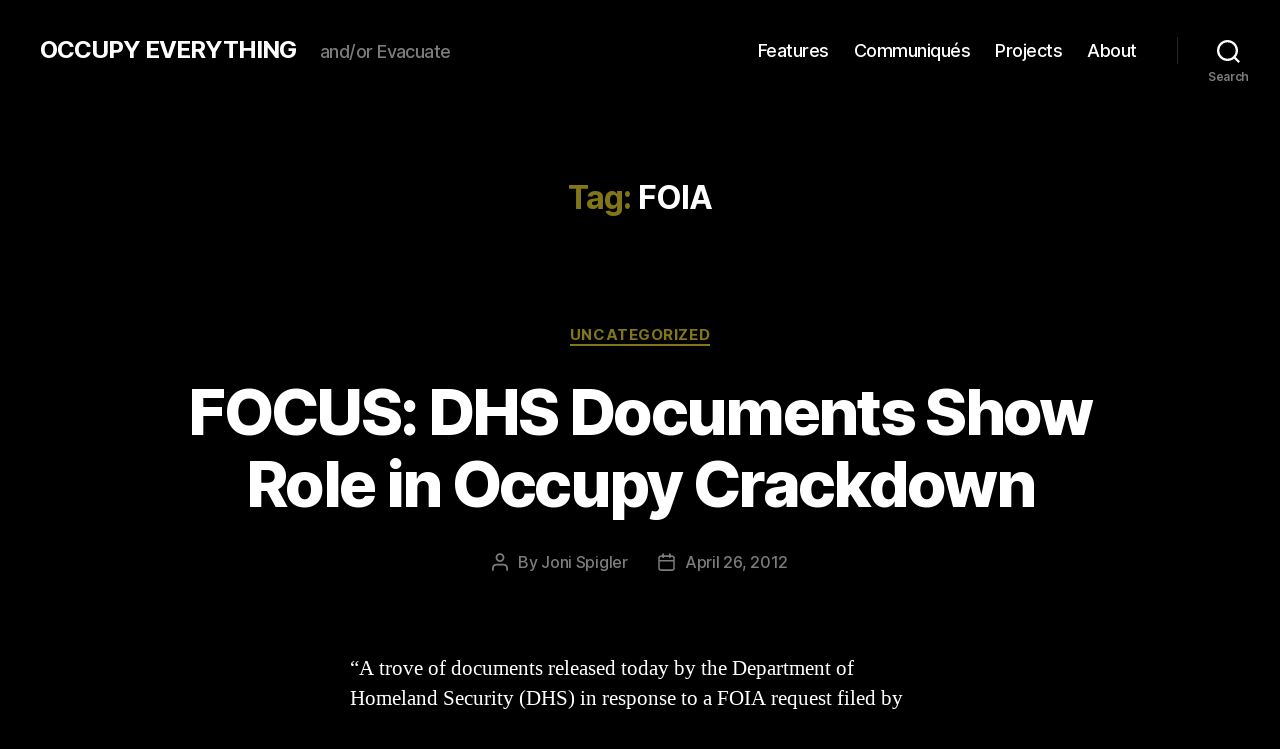

--- FILE ---
content_type: application/javascript
request_url: http://occupyeverything.org/wp-content/plugins/inline-mp3-player/javascripts/sprintf.js
body_size: 1398
content:
/* Function printf(format_string,arguments...)
 * Javascript emulation of the C printf function (modifiers and argument types 
 *    "p" and "n" are not supported due to language restrictions)
 *
 * Copyright 2003 K&L Productions. All rights reserved
 * http://www.klproductions.com 
 *
 * Terms of use: This function can be used free of charge IF this header is not
 *               modified and remains with the function code.
 * 
 * Legal: Use this code at your own risk. K&L Productions assumes NO resposibility
 *        for anything.
 ********************************************************************************/

function sprintf(fstring)
  { var pad = function(str,ch,len)
      { var ps='';
        for(var i=0; i<Math.abs(len); i++) ps+=ch;
        return len>0?str+ps:ps+str;
      }
    var processFlags = function(flags,width,rs,arg)
      { var pn = function(flags,arg,rs)
          { if(arg>=0)
              { if(flags.indexOf(' ')>=0) rs = ' ' + rs;
                else if(flags.indexOf('+')>=0) rs = '+' + rs;
              }
            else
                rs = '-' + rs;
            return rs;
          }
        var iWidth = parseInt(width,10);
        if(width.charAt(0) == '0')
          { var ec=0;
            if(flags.indexOf(' ')>=0 || flags.indexOf('+')>=0) ec++;
            if(rs.length<(iWidth-ec)) rs = pad(rs,'0',rs.length-(iWidth-ec));
            return pn(flags,arg,rs);
          }
        rs = pn(flags,arg,rs);
        if(rs.length<iWidth)
          { if(flags.indexOf('-')<0) rs = pad(rs,' ',rs.length-iWidth);
            else rs = pad(rs,' ',iWidth - rs.length);
          }    
        return rs;
      }
    var converters = new Array();
    converters['c'] = function(flags,width,precision,arg)
      { if(typeof(arg) == 'number') return String.fromCharCode(arg);
        if(typeof(arg) == 'string') return arg.charAt(0);
        return '';
      }
    converters['d'] = function(flags,width,precision,arg)
      { return converters['i'](flags,width,precision,arg); 
      }
    converters['u'] = function(flags,width,precision,arg)
      { return converters['i'](flags,width,precision,Math.abs(arg)); 
      }
    converters['i'] =  function(flags,width,precision,arg)
      { var iPrecision=parseInt(precision);
        var rs = ((Math.abs(arg)).toString().split('.'))[0];
        if(rs.length<iPrecision) rs=pad(rs,' ',iPrecision - rs.length);
        return processFlags(flags,width,rs,arg); 
      }
    converters['E'] = function(flags,width,precision,arg) 
      { return (converters['e'](flags,width,precision,arg)).toUpperCase();
      }
    converters['e'] =  function(flags,width,precision,arg)
      { iPrecision = parseInt(precision);
        if(isNaN(iPrecision)) iPrecision = 6;
        rs = (Math.abs(arg)).toExponential(iPrecision);
        if(rs.indexOf('.')<0 && flags.indexOf('#')>=0) rs = rs.replace(/^(.*)(e.*)$/,'$1.$2');
        return processFlags(flags,width,rs,arg);        
      }
    converters['f'] = function(flags,width,precision,arg)
      { iPrecision = parseInt(precision);
        if(isNaN(iPrecision)) iPrecision = 6;
        rs = (Math.abs(arg)).toFixed(iPrecision);
        if(rs.indexOf('.')<0 && flags.indexOf('#')>=0) rs = rs + '.';
        return processFlags(flags,width,rs,arg);
      }
    converters['G'] = function(flags,width,precision,arg)
      { return (converters['g'](flags,width,precision,arg)).toUpperCase();
      }
    converters['g'] = function(flags,width,precision,arg)
      { iPrecision = parseInt(precision);
        absArg = Math.abs(arg);
        rse = absArg.toExponential();
        rsf = absArg.toFixed(6);
        if(!isNaN(iPrecision))
          { rsep = absArg.toExponential(iPrecision);
            rse = rsep.length < rse.length ? rsep : rse;
            rsfp = absArg.toFixed(iPrecision);
            rsf = rsfp.length < rsf.length ? rsfp : rsf;
          }
        if(rse.indexOf('.')<0 && flags.indexOf('#')>=0) rse = rse.replace(/^(.*)(e.*)$/,'$1.$2');
        if(rsf.indexOf('.')<0 && flags.indexOf('#')>=0) rsf = rsf + '.';
        rs = rse.length<rsf.length ? rse : rsf;
        return processFlags(flags,width,rs,arg);        
      }  
    converters['o'] = function(flags,width,precision,arg)
      { var iPrecision=parseInt(precision);
        var rs = Math.round(Math.abs(arg)).toString(8);
        if(rs.length<iPrecision) rs=pad(rs,' ',iPrecision - rs.length);
        if(flags.indexOf('#')>=0) rs='0'+rs;
        return processFlags(flags,width,rs,arg); 
      }
    converters['X'] = function(flags,width,precision,arg)
      { return (converters['x'](flags,width,precision,arg)).toUpperCase();
      }
    converters['x'] = function(flags,width,precision,arg)
      { var iPrecision=parseInt(precision);
        arg = Math.abs(arg);
        var rs = Math.round(arg).toString(16);
        if(rs.length<iPrecision) rs=pad(rs,' ',iPrecision - rs.length);
        if(flags.indexOf('#')>=0) rs='0x'+rs;
        return processFlags(flags,width,rs,arg); 
      }
    converters['s'] = function(flags,width,precision,arg)
      { var iPrecision=parseInt(precision);
        var rs = arg;
        if(rs.length > iPrecision) rs = rs.substring(0,iPrecision);
        return processFlags(flags,width,rs,0);
      }
    farr = fstring.split('%');
    retstr = farr[0];
    fpRE = /^([-+ #]*)(\d*)\.?(\d*)([cdieEfFgGosuxX])(.*)$/;
    for(var i=1; i<farr.length; i++)
      { fps=fpRE.exec(farr[i]);
        if(!fps) continue;
        if(arguments[i]!=null) retstr+=converters[fps[4]](fps[1],fps[2],fps[3],arguments[i]);
        retstr += fps[5];
      }
    return retstr;
  }

